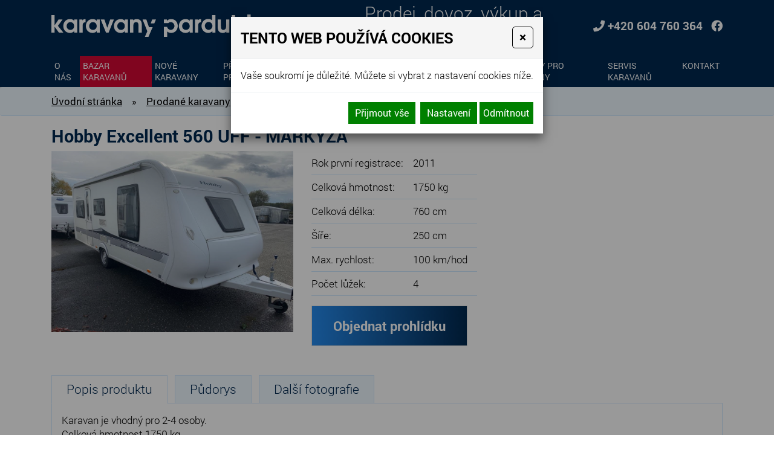

--- FILE ---
content_type: text/html
request_url: https://www.karavany-pardubice.cz/hobby-560-uff-excellent
body_size: 8800
content:
<!DOCTYPE html>
<html lang="cs">
<head>
<meta http-equiv="content-type" content="text/html; charset=utf-8" />
<meta http-equiv="X-UA-Compatible" content="IE=edge" />
<meta name="robots" content="index, follow" />
<meta name="viewport" content="width=device-width, initial-scale=1.0, shrink-to-fit=no" />
<title>
Hobby Excellent 560 UFF - MARKÝZA
</title>
<link rel="alternate" href="/hobby-560-uff-excellent" hreflang="cs" />
<link rel="stylesheet" type="text/css" href="/hcss/fa.h.css?tmrk=6ed077a" />
<link rel="stylesheet" type="text/css" href="/glm/internal/cookies-2022/cookies-2023.css?tmrk=ed76a54" />
<link rel="stylesheet" type="text/css" href="/glm/external/jquery/ui/jquery-ui-1.12.1.min.css?tmrk=1abac2a" />
<link rel="stylesheet" type="text/css" href="/glm/external/boostrap/4.3.1/bootstrap.min.css?tmrk=82aa118" />
<link rel="stylesheet" type="text/css" href="/glm/internal/bootstrap/bootstrap-defaults.min.css?tmrk=837c500" />
<link rel="stylesheet" type="text/css" href="/glm/external/jquery/fancybox/jquery.fancybox.min.css?tmrk=1b2fab8" />
<link rel="stylesheet" type="text/css" href="/glm/external/sweetalert/1.0.1/sweetalert.css?tmrk=3a2c776" />
<link rel="stylesheet" type="text/css" href="/glm/module/form/default.min.css?tmrk=89e621e" />
<link rel="stylesheet" type="text/css" href="/glm/internal/messagebox/messagebox.min.css?tmrk=89e6282" />
<link rel="stylesheet" type="text/css" href="/css/slick.css?tmrk=38799f3" />
<link rel="stylesheet" type="text/css" href="/css/slick-theme.css?tmrk=38aceb2" />
<link rel="stylesheet" type="text/css" href="/css/main.css?tmrk=99b76b8" />
<script src="/hjs/jqppeajubtfbfisammutafamkmpdsl.h.js?tmrk=ed5b02c"></script>
<link rel="icon" href="/files/images/favicon.png?tmrk=39de78b" />
<script src="https://www.googletagmanager.com/gtag/js?id=G-KVZ8B2YYN2"></script>
<script>

  window.dataLayer = window.dataLayer || [];
  function gtag(){dataLayer.push(arguments);}
  gtag('js', new Date());

  gtag('config', 'G-KVZ8B2YYN2');

</script>
<script>

               /* <![CDATA[ */
               var seznam_retargeting_id = 49162;
               /* ]]> */
	
</script>
<script src="//c.imedia.cz/js/retargeting.js"></script>
</head>
<body>

	<header>
	<div id="header" class="container">	
		<div class="row vertical-align make-col">
			<div class="col-md-auto">
				<div id="logo">
	<a href="/" ID="odkaz_na_uvod" title="Karavany Pardubice"><img class="img-fluid" src="/files/images/logo.png" alt="" /></a>			
</div>
			</div>
			<div class="col text-center">	
				<p class="nadpis">Prodej, dovoz, výkup a pronájem karavanů</p>				
			</div>		
			<div class="col-auto kontakt">		
				<p class="tel"><i class="fas fa-phone"></i><a class="tel" href="tel:+420604760364">+420 604 760 364</a></p>
				<p class="fcb"><a class="tel" href="//www.facebook.com/karavanypardubice.cz" target="_blank"><i class="fab fa-facebook"></i></a></p>
			</div>
		</div>
	</div>
	<nav class="navbar navbar-expand-lg">
  <div class="container">

<div class="collapse_open"><i class="fas fa-bars"></i><span>MENU</span></div>
<div class="collapse_close" style="display: none;"><i class="fas fa-times"></i><span>MENU</span></div>
  	<div class="collapsible navbar-collapse" id="navbarNavDropdown">
    		<ul class="navbar-nav">
			
				
<li class="nav-item  lvl-1">
	<a class="nav-link topMenuItem31" href="/">O nás</a>
</li>
						
			
				
<li class="nav-item  lvl-1">
	<a class="nav-link topMenuItem32" href="/bazar-karavanu">Bazar karavanů</a>
</li>
						
			
				
<li class="nav-item  lvl-1">
	<a class="nav-link topMenuItem40" href="/nove-karavany-1">Nové karavany</a>
</li>
						
			
				
<li class="nav-item  lvl-1">
	<a class="nav-link topMenuItem33" href="/pripravujeme-do-prodeje">Připravujeme do prodeje</a>
</li>
						
			
				
<li class="nav-item  lvl-1">
	<a class="nav-link topMenuItem38" href="/nove-karavany">Prodané karavany</a>
</li>
						
			
				
<li class="nav-item  lvl-1">
	<a class="nav-link topMenuItem34" href="/pujcovna-karavanu">Půjčovna karavanů</a>
</li>
						
			
				
<li class="nav-item  lvl-1">
	<a class="nav-link topMenuItem35" href="/prislusenstvi">Doplňky pro karavany</a>
</li>
						
			
				
<li class="nav-item  lvl-1">
	<a class="nav-link topMenuItem36" href="/servis-karavanu">Servis karavanů</a>
</li>
						
			
				
<li class="nav-item  lvl-1">
	<a class="nav-link topMenuItem37" href="/kontakt">Kontakt</a>
</li>
						
			
			      
    		</ul>
  	</div>
  </div>
</nav>



	
  		 
</header>
	<section id="intro"></section>

<section class="breadcrumb">
	<div class="container">
		<div >
<a href="/">Úvodní stránka</a><span class="drobeckova-navigace-sipky">»</span><a href="/nove-karavany">Prodané  karavany</a><span class="drobeckova-navigace-sipky">»</span><span class="drobeckova-navigace-nazev">Hobby Excellent 560 UFF - MARKÝZA</span></div>

	</div>
</section>

<section>
	<div class="container">
		<div >
<form id="produkt-form-270-FIl1e09GS7uZT4KSQwQ9bA" class="mex-form-produkt mex-form-produkt-mnozstvi">

  <h1 id="G-pr-270-Nazev" class="yellow">
Hobby Excellent 560 UFF - MARKÝZA</h1>

  <div class="row product-detail">
    <div class="col-md-auto">
      <div class="detail_img_big">
        <div class="akce">
          
          
		

		
        </div>
        <a href="//www.karavany-pardubice.cz/img/164/hobby-560-uff-excellent-markyza-1.jpg" id="img-popup-1" title="Hobby Excellent 560 UFF - MARKÝZA" rel="lightbox[all]"><img src="/img/164/hobby-560-uff-excellent-markyza.jpg" width="1000" height="750" srcset="/img/1/136/img-0804.360x270.jpg 360w, /img/1/136/img-0804.600x451.jpg 600w, /img/1/136/img-0804.800x601.jpg 800w, /img/164/hobby-560-uff-excellent-markyza.jpg 1000w" loading="lazy" id="product-image" class="ProductImage" title="Hobby Excellent 560 UFF - MARKÝZA" /></a>
      </div>
    </div>
    <div class="col-md-4">
      <table class="product_detail_table">
         
          <tr>
            <td>
              Rok první registrace: 
            </td>
            <td>
              2011
            </td>
          </tr>
         
          <tr>
            <td>
              Celková hmotnost: 
            </td>
            <td>
              1750 kg
            </td>
          </tr>
         
          <tr>
            <td>
              Celková délka: 
            </td>
            <td>
              760 cm
            </td>
          </tr>
         
          <tr>
            <td>
              Šíře: 
            </td>
            <td>
              250 cm
            </td>
          </tr>
         
          <tr>
            <td>
              Max. rychlost: 
            </td>
            <td>
              100 km/hod
            </td>
          </tr>
         
          <tr>
            <td>
              Počet lůžek: 
            </td>
            <td>
              4
            </td>
          </tr>
        
        
        
        
        
      </table>
      <button type="button" id="modal-launch" class="btn btn-primary" data-toggle="modal" data-target="#Formular">
        <a class="btn btn-grad" id="popUpDotaz" nohref="nohref">Objednat prohlídku</a>
      </button>
    </div>
  </div>
  <div class="produkt_switcher">
    <ul class="nav nav-tabs switcher-bar" role="tablist">
      <li class="nav-item">
        <a class="nav-link switcher-toggle active" id="popis-tab" data-toggle="tab" href="#popis" role="tab" aria-controls="popis" aria-selected="true">Popis produktu</a>
      </li>
      <li class="nav-item">
        <a class="nav-link switcher-toggle" id="pudorys-tab" data-toggle="tab" href="#pudorys" role="tab" aria-controls="pudorys" aria-selected="false">Půdorys</a>
      </li>
      
        <li class="nav-item">
          <a class="nav-link switcher-toggle" id="dalsi-obrazky-tab" data-toggle="tab" href="#dalsi-obrazky" role="tab" aria-controls="dalsi-obrazky" aria-selected="false">Další fotografie</a>
        </li>
      
    </ul>
    <div class="tab-content switcher-content">
      <div class="tab-pane fade show active" id="popis" role="tabpanel" aria-labelledby="popis-tab">
        <p>Karavan je vhodný pro 2-4 osoby.</p><p></p><p>Celková hmotnost 1750 kg</p><p></p><p>Velké dvoulůžko -královská manželská postel, obrovské rozkládací sezení do &quot;U&quot;, otočná TV skříňka s barem, WC s umyvadlem a sprchovou vaničkou.</p><p></p><p>- osvětlení 12V + LED</p><p>- nerez dřez a vařič</p><p>- lednice 12/220V/plyn</p><p>- el.bojler TRUMA</p><p>- plyn. topení Truma s rozfukem</p><p>- všechna okna dvojitá se síťkami a roletkami</p><p>- dělené vstupní dveře s moskytiérou - velké střešní okno + menší střešní okno</p><p>- obšitý originální koberec</p><p>- nájezdová brzda se stabilizátorem atd.</p><p></p><p>- markýza</p><p></p><p>Menší kroupy na plášti.</p><p></p><p>Komisní prodej.</p>
      </div>
      <div class="tab-pane fade" id="pudorys" role="tabpanel" aria-labelledby="pudorys-tab">
        <div class="editable-section"></div>
      </div>
      <div class="tab-pane fade" id="dalsi-obrazky" role="tabpanel" aria-labelledby="dalsi-obrazky-tab">
        
          <div class="detail_images row">
            
              <div class="col-md-3">
                <div class="detail_image">
                  <a href="//www.karavany-pardubice.cz/img/164/hobby-560-uff-excellent-markyza-15.jpg" id="img-popup-2" title="Hobby Excellent 560 UFF - MARKÝZA" rel="lightbox[all]"><img src="/img/164/hobby-560-uff-excellent-markyza-14.jpg" width="267" height="200" srcset="/img/164/hobby-560-uff-excellent-markyza-14.jpg 267w" loading="lazy" id="img" title="Hobby Excellent 560 UFF - MARKÝZA" /></a>
                </div>
              </div>
            
              <div class="col-md-3">
                <div class="detail_image">
                  <a href="//www.karavany-pardubice.cz/img/1/156/hobby-excellent-560-uff-markyza.597x745.jpg" id="img-popup-3" title="Hobby Excellent 560 UFF - MARKÝZA" rel="lightbox[all]"><img src="/img/1/156/hobby-excellent-560-uff-markyza.161x200.jpg" width="161" height="200" srcset="/img/1/156/hobby-excellent-560-uff-markyza.161x200.jpg 161w" loading="lazy" id="img-1" title="Hobby Excellent 560 UFF - MARKÝZA" /></a>
                </div>
              </div>
            
              <div class="col-md-3">
                <div class="detail_image">
                  <a href="//www.karavany-pardubice.cz/img/164/hobby-560-uff-excellent-markyza-11.jpg" id="img-popup-4" title="Hobby Excellent 560 UFF - MARKÝZA" rel="lightbox[all]"><img src="/img/164/hobby-560-uff-excellent-markyza-10.jpg" width="267" height="200" srcset="/img/164/hobby-560-uff-excellent-markyza-10.jpg 267w" loading="lazy" id="img-2" title="Hobby Excellent 560 UFF - MARKÝZA" /></a>
                </div>
              </div>
            
              <div class="col-md-3">
                <div class="detail_image">
                  <a href="//www.karavany-pardubice.cz/img/164/hobby-560-uff-excellent-markyza-13.jpg" id="img-popup-5" title="Hobby Excellent 560 UFF - MARKÝZA" rel="lightbox[all]"><img src="/img/164/hobby-560-uff-excellent-markyza-12.jpg" width="267" height="200" srcset="/img/164/hobby-560-uff-excellent-markyza-12.jpg 267w" loading="lazy" id="img-3" title="Hobby Excellent 560 UFF - MARKÝZA" /></a>
                </div>
              </div>
            
              <div class="col-md-3">
                <div class="detail_image">
                  <a href="//www.karavany-pardubice.cz/img/1/156/hobby-excellent-560-uff-markyza.797x558.jpg" id="img-popup-6" title="Hobby Excellent 560 UFF - MARKÝZA" rel="lightbox[all]"><img src="/img/164/hobby-560-uff-excellent-markyza-22.jpg" width="286" height="200" srcset="/img/164/hobby-560-uff-excellent-markyza-22.jpg 286w" loading="lazy" id="img-4" title="Hobby Excellent 560 UFF - MARKÝZA" /></a>
                </div>
              </div>
            
              <div class="col-md-3">
                <div class="detail_image">
                  <a href="//www.karavany-pardubice.cz/img/1/156/hobby-excellent-560-uff-markyza.599x754.jpg" id="img-popup-7" title="Hobby Excellent 560 UFF - MARKÝZA" rel="lightbox[all]"><img src="/img/1/156/hobby-excellent-560-uff-markyza.159x201.jpg" width="159" height="201" srcset="/img/1/156/108053228.160x201.jpg 160w" loading="lazy" id="img-5" title="Hobby Excellent 560 UFF - MARKÝZA" /></a>
                </div>
              </div>
            
              <div class="col-md-3">
                <div class="detail_image">
                  <a href="//www.karavany-pardubice.cz/img/1/156/hobby-excellent-560-uff-markyza.797x553.jpg" id="img-popup-8" title="Hobby Excellent 560 UFF - MARKÝZA" rel="lightbox[all]"><img src="/img/1/156/hobby-excellent-560-uff-markyza.289x200.jpg" width="289" height="200" srcset="/img/1/156/hobby-excellent-560-uff-markyza.289x200.jpg 289w" loading="lazy" id="img-6" title="Hobby Excellent 560 UFF - MARKÝZA" /></a>
                </div>
              </div>
            
              <div class="col-md-3">
                <div class="detail_image">
                  <a href="//www.karavany-pardubice.cz/img/1/156/hobby-excellent-560-uff-markyza.597x749.jpg" id="img-popup-9" title="Hobby Excellent 560 UFF - MARKÝZA" rel="lightbox[all]"><img src="/img/1/156/hobby-excellent-560-uff-markyza.160x200.jpg" width="160" height="200" srcset="/img/1/156/hobby-excellent-560-uff-markyza.160x200.jpg 160w" loading="lazy" id="img-7" title="Hobby Excellent 560 UFF - MARKÝZA" /></a>
                </div>
              </div>
            
              <div class="col-md-3">
                <div class="detail_image">
                  <a href="//www.karavany-pardubice.cz/img/1/61/hobby-excellent-560-uff-markyza.800x600.2.jpg" id="img-popup-10" title="Hobby Excellent 560 UFF - MARKÝZA" rel="lightbox[all]"><img src="/img/103/hobby-560-uff-excellent-12.jpg" width="267" height="200" srcset="/img/103/hobby-560-uff-excellent-12.jpg 267w" loading="lazy" id="img-8" title="Hobby Excellent 560 UFF - MARKÝZA" /></a>
                </div>
              </div>
            
              <div class="col-md-3">
                <div class="detail_image">
                  <a href="//www.karavany-pardubice.cz/img/103/hobby-560-uff-excellent-15.jpg" id="img-popup-11" title="Hobby Excellent 560 UFF - MARKÝZA" rel="lightbox[all]"><img src="/img/103/hobby-560-uff-excellent-14.jpg" width="267" height="200" srcset="/img/103/hobby-560-uff-excellent-14.jpg 267w" loading="lazy" id="img-9" title="Hobby Excellent 560 UFF - MARKÝZA" /></a>
                </div>
              </div>
            
              <div class="col-md-3">
                <div class="detail_image">
                  <a href="//www.karavany-pardubice.cz/img/1/61/hobby-excellent-560-uff-markyza.800x600.jpg" id="img-popup-12" title="Hobby Excellent 560 UFF - MARKÝZA" rel="lightbox[all]"><img src="/img/103/hobby-560-uff-excellent-8.jpg" width="267" height="200" srcset="/img/103/hobby-560-uff-excellent-8.jpg 267w" loading="lazy" id="img-10" title="Hobby Excellent 560 UFF - MARKÝZA" /></a>
                </div>
              </div>
            
              <div class="col-md-3">
                <div class="detail_image">
                  <a href="//www.karavany-pardubice.cz/img/1/61/hobby-excellent-560-uff-markyza.800x600.1.jpg" id="img-popup-13" title="Hobby Excellent 560 UFF - MARKÝZA" rel="lightbox[all]"><img src="/img/103/hobby-560-uff-excellent-10.jpg" width="267" height="200" srcset="/img/103/hobby-560-uff-excellent-10.jpg 267w" loading="lazy" id="img-11" title="Hobby Excellent 560 UFF - MARKÝZA" /></a>
                </div>
              </div>
            
              <div class="col-md-3">
                <div class="detail_image">
                  <a href="//www.karavany-pardubice.cz/img/164/hobby-560-uff-excellent-markyza-7.jpg" id="img-popup-14" title="Hobby Excellent 560 UFF - MARKÝZA" rel="lightbox[all]"><img src="/img/164/hobby-560-uff-excellent-markyza-6.jpg" width="267" height="200" srcset="/img/164/hobby-560-uff-excellent-markyza-6.jpg 267w" loading="lazy" id="img-12" title="Hobby Excellent 560 UFF - MARKÝZA" /></a>
                </div>
              </div>
            
              <div class="col-md-3">
                <div class="detail_image">
                  <a href="//www.karavany-pardubice.cz/img/164/hobby-560-uff-excellent-markyza-9.jpg" id="img-popup-15" title="Hobby Excellent 560 UFF - MARKÝZA" rel="lightbox[all]"><img src="/img/164/hobby-560-uff-excellent-markyza-8.jpg" width="267" height="200" srcset="/img/164/hobby-560-uff-excellent-markyza-8.jpg 267w" loading="lazy" id="img-13" title="Hobby Excellent 560 UFF - MARKÝZA" /></a>
                </div>
              </div>
            
              <div class="col-md-3">
                <div class="detail_image">
                  <a href="//www.karavany-pardubice.cz/img/164/hobby-560-uff-excellent-markyza-3.jpg" id="img-popup-16" title="Hobby Excellent 560 UFF - MARKÝZA" rel="lightbox[all]"><img src="/img/164/hobby-560-uff-excellent-markyza-2.jpg" width="267" height="200" srcset="/img/164/hobby-560-uff-excellent-markyza-2.jpg 267w" loading="lazy" id="img-14" title="Hobby Excellent 560 UFF - MARKÝZA" /></a>
                </div>
              </div>
            
              <div class="col-md-3">
                <div class="detail_image">
                  <a href="//www.karavany-pardubice.cz/img/164/hobby-560-uff-excellent-markyza-5.jpg" id="img-popup-17" title="Hobby Excellent 560 UFF - MARKÝZA" rel="lightbox[all]"><img src="/img/164/hobby-560-uff-excellent-markyza-4.jpg" width="267" height="200" srcset="/img/164/hobby-560-uff-excellent-markyza-4.jpg 267w" loading="lazy" id="img-15" title="Hobby Excellent 560 UFF - MARKÝZA" /></a>
                </div>
              </div>
            
          </div>
        
      </div>
    </div>
  </div>
  <div class="clear"></div>
</form>
</div>
 
	</div>
</section>

<section class="blue blue-bordered">
	<div class="container">
		<div class="editable-section"><h3>Prohlídka karavanů</h3></div>
		<div class="row vertical-align">
			<div class="col-md-5">
				<div class="editable-section"><p>
	<strong>Karavany k&nbsp;prohlídce stojí na&nbsp;ploše autobazaru NA&nbsp;VÁZE</strong><br />Rohovládová Bělá 163, 533 43 Rohovládová Bělá<br /><strong>GPS souřadnice:</strong> Loc: 50° 6' 12.9564" N, 15° 36' 34.6608" E 
</p></div>
			</div>
			<div class="col-md-7">
				<div class="editable-section"><p>
	Autobazar s&nbsp;karavany se nachází v&nbsp;obci Rohovládová Bělá, cca 15 km od&nbsp;Pardubic a&nbsp;Hradce Králové (výpadovka z&nbsp;Pardubic na&nbsp;Chlumec nad Cidlinou a&nbsp;na&nbsp;dálnici D 11, cca 7 km od&nbsp;dálnice <br />D 11). 
</p></div>				
			</div>
		</div>			
	</div>
</section>
<iframe src="https://www.google.com/maps/embed?pb=!1m16!1m12!1m3!1d8732.997418926994!2d15.603793194023547!3d50.10289626302199!2m3!1f0!2f0!3f0!3m2!1i1024!2i768!4f13.1!2m1!1zUm9ob3Zsw6Fkb3bDoSBCxJtsw6EgMTYzLCA1MzMgNDMgUm9ob3Zsw6Fkb3bDoSBCxJtsw6E!5e0!3m2!1scs!2scz!4v1542457247644" width="100%" height="300" frameborder="0" style="border:0"></iframe>
	<footer class="padded">
	<div class="container">		
		<div class="row vertical-align footer-cols">
			<div class="col footer-text">
				<p class="gdpr"><a class="gdpr" href="/ochrana-osobnich-udaju-gdpr">Ochrana osobních údajů GDPR</a></p>
				<p>© Karavany bazar - Pardubice.cz s.r.o. 2026. Všechna práva vyhrazena.</p>
				<p><a href="//www.pardubice-autoskola.cz/" target="_blank"><b>www.pardubice-autoskola.cz</b></a>,
				<a href="//www.chrudim-autoskola.cz/" target="_blank"><b>www.chrudim-autoskola.cz</b></a>,
				<a href="//www.hlinsko-autoskola.cz/" target="_blank"><b>www.hlinsko-autoskola.cz</b></a></p>
				<p><a href="http://www.webstranky.cz/internetove-obchody">Tvorba e-shopů</a>, <a href="http://www.webstranky.cz/">tvorba webových stránek</a>
				a <a href="http://www.seo-reklama.cz/">optimalizace pro vyhledávače</a> <a style="font-weight: bold;" href="http://www.webstranky.cz/">www.webstranky.cz</a></p>
			</div>
			<div class="col col-md-auto col-bordered">
				<div class="editable-section"><p>
	<strong>Adresa společnosti</strong>
</p>
<p>
	Rohovládová Bělá 163<br />533 43 Rohovládová Bělá 
</p>
<p></p></div>
			</div>
			<div class="col col-md-auto">
				<div class="editable-section"><p>
	<strong>Telefon</strong>
</p>
<p>
	<a title="" href="tel:+420604760364" target="_self">+420 604 760 364</a>
</p>
<p>
	<strong>E-mail</strong>
</p>
<p>
	<a title="" href="mailto:kp46@seznam.cz" target="_self">kp46@seznam.cz</a>
</p></div>
				<p class="fcb"><strong><span>Facebook</span></strong> <a class="tel" href="//www.facebook.com/karavanypardubice.cz" target="_blank"><i class="fab fa-facebook"></i></a></p>
			</div>						
		</div>					 					
      </div>
</footer>
	<script>
// SLIDESHOW
$(document).ready(function(){
  $('#slides').slick({
    	autoplay: true,
	autoplaySpeed: 6000,
	fade: true,
	pauseOnHover: false,
	dots: true,
	arrows: false
  });

  $('.switcher-slide').slick({
    	autoplay: false,
	dots: true,
	slidesToShow: 4,
	slidesToScroll: 4,
	arrows: false,
	responsive: [
    {
      breakpoint: 1024,
      settings: {
        slidesToShow: 3,
        slidesToScroll: 3,
        infinite: true,
        dots: true
      }
    },
    {
      breakpoint: 800,
      settings: {
        slidesToShow: 2,
        slidesToScroll: 2
      }
    },
    {
      breakpoint: 480,
      settings: {
        slidesToShow: 1,
        slidesToScroll: 1
      }
    }
   ]
  });
});

$('#switcher .collapse').on('shown.bs.tab', function () {
  $('.switcher-slide').resize();
});

// HOVERY

$(document).ready(function() {
	$('.topMenuItem').parent('.nav-item').addClass('active');
});

 
 
 
 
 

  
// HEADER
$(document).ready(function() {
	if ($(window).width() >= 1320) {
		var h = $("header").outerHeight();
		$("#intro").css("margin-top", h+"px");
	}else{
		$("#intro").css("margin-top", "0px");
	}
});
$(window).on('resize load', function() {
	if ($(window).width() >= 1320) {
		var h = $("header").outerHeight();
		$("#intro").css("margin-top", h+"px");
	}else{
		$("#intro").css("margin-top", "0px");
	}
});

// COLLAPSE
$(".collapse_open").click(function(event) {
	$(this).siblings('.collapsible').addClass("visible");
	$(this).hide();
	$(this).siblings('.collapse_close').show();
});
$(".collapse_close").click(function(event) {
	$(this).siblings('.collapsible').removeClass("visible");
	$(this).hide();
	$(this).prev('.collapse_open').show();
});

$('.topMenuItem71').click(function(event) {
	event.preventDefault();
	$('#Formular').modal();
});

// IS IN VIEWPORT AND FADER
$.fn.isInViewport = function(){
    var elementTop = $(this).offset().top;
    var elementBottom = elementTop + $(this).outerHeight();
    var viewportTop = $(window).scrollTop();
    var viewportBottom = viewportTop + $(window).height();
    return elementBottom > viewportTop && elementTop < viewportBottom;
};
$(window).on('load resize scroll', function(){
	$('.fader').each(function(){
    		if($(this).isInViewport()) $(this).addClass("visible");
  	});
});
</script>
      <div id="Formular" class="modal" tabindex="-1" role="dialog" aria-labelledby="exampleModalLabel" aria-hidden="true">
<div class="modal-dialog" role="document">
<div class="modal-content">
<div class="modal-header">
<h5 id="exampleModalLabel" class="modal-title">
Objednat prohlídku
</h5>
<button type="button" class="close" data-dismiss="modal" aria-label="Close"><span aria-hidden="true">&times;</span></button>
</div>
<div class="modal-body">


  <form id="form-send-mail">

    <div id="form-send-mail-Jmeno-full" class="form-group">
<label for="form-send-mail-Jmeno">Jméno a příjmení&nbsp;<span class="mandatory-star">*</span></label><input type="text" name="Jmeno" id="form-send-mail-Jmeno" class="form-control" /><div id="form-send-mail-Jmeno-error" class="invalid-feedback">

</div>
</div>

    <div id="form-send-mail-Email-full" class="form-group">
<label for="form-send-mail-Email">Email&nbsp;<span class="mandatory-star">*</span></label><input type="email" name="Email" id="form-send-mail-Email" class="form-control" placeholder="@" /><div id="form-send-mail-Email-error" class="invalid-feedback">

</div>
</div>

    <div id="form-send-mail-Telefon-full" class="form-group">
<label for="form-send-mail-Telefon">Telefon</label><input type="tel" name="Telefon" id="form-send-mail-Telefon" class="form-control" placeholder="☏" /><div id="form-send-mail-Telefon-error" class="invalid-feedback">

</div>
</div>

    <div id="form-send-mail-Zprava-full" class="form-group">
<label for="form-send-mail-Zprava">Vaše zpráva&nbsp;<span class="mandatory-star">*</span></label><textarea name="Zprava" id="form-send-mail-Zprava" class="form-control" placeholder="✉">
</textarea><div id="form-send-mail-Zprava-error" class="invalid-feedback">

</div>
<small id="form-send-mail-Zprava-help" class="form-text text-muted">Do tohoto pole napšite datum a čas prohlídky, Vaše dotazy 
či připomínky.</small>
</div>


    <button type="button" id="btn-FormSendMail" class="btn btn-primary">
	Odeslat
    </button>

<p>
  <small>Políčka označená <span class="mandatory-star">*</span> jsou povinná.</small><br />
  <small>Informace o zpracování <a href="/ochrana-osobnich-udaju-gdpr" style="text-decoration: underline;"><small>osobních údajů.</small></a></small> 
</p>

  
</form>


</div>
</div>
</div>
</div>

  

<div class="modal cookieMarketExpress" id="cookieMarketExpressModal" tabindex="-1" role="dialog">
	<div class="modal-dialog modal-lg" role="document">
		<form id="cookieMarketExpressForm">
			<div class="modal-content">
				<div class="modal-header">
					<h5 class="modal-title text-bold">Tento web používá cookies</h5>
					<button class="close" type="button" data-dismiss="modal" aria-label="Close">
						<span aria-hidden="true">×</span>
					</button>
				</div>
				<div class="modal-body">
					<p>Vaše soukromí je důležité. Můžete si vybrat z nastavení cookies níže.</p>
					<div id="cookie-market-express-options">
						<div class="row">
							<div class="col-md-12">
								<div class="d-flex align-items-center justify-content-between">
									<label class="cookie-market-express-check-label"><span class="cookie-market-express-checkbox-name">Nezbytné</span><input class="cookie-market-express-check-input cookie-market-express-check-input-always" name="cookieNecessary" id="cookiesMarketExpressNecessary" type="checkbox" checked="checked" disabled="disabled" /><span class="cookie-market-express-checkbox-control"></span></label>
								</div>
								<p class="mb-2">Toto nastavení nelze deaktivovat. Bez nezbytných cookies souborů nelze služby webu smysluplně poskytovat.</p>
							</div>
							<div class="col-md-12">
								<div class="d-flex align-items-center justify-content-between">
									<label class="cookie-market-express-check-label"><span class="cookie-market-express-checkbox-name">Marketingové</span><input class="cookie-market-express-check-input" name="cookieMarketing" id="cookieMarketExpressMarketing" type="checkbox" /><span class="cookie-market-express-checkbox-control"></span></label>
								</div>
								<p class="mb-2">Tyto soubory cookies nám umožňují zlepšovat výkon webu, zobrazovat Vám relevantní reklamu na sociálních sítích a dalších reklamních plochách.</p>
							</div>
						</div>
						<div class="text-right">
							<button class="btn" id="cookie-market-express-btn-accept-options" type="button" data-dismiss="modal">Uložit nastavení</button>
						</div>
					</div>
				</div>
				<div class="modal-footer">
						<div>
							<button class="btn" id="cookie-market-express-btn-accept-all" type="button" data-dismiss="modal">Přijmout vše</button>
						</div>
						<div>
							<button class="btn" id="cookie-market-express-btn-options" type="button">Nastavení</button>
							<button class="btn" id="cookie-market-express-btn-decline-all" type="button">Odmítnout</button>
						</div>
				</div>
			</div>
		</form>
	</div>
</div>



<script> 
$(document).ready(function() 
{
	var cookieSettingStored = getCookie('cookie-setting-stored');
	if(cookieSettingStored != "true")
	{
      	$('#cookieMarketExpressModal').addClass('show');
		$('body').addClass('modal-open');
	}
	if(marketingCookiesAllowed())
	{
		runMarketingCookies();
	}
	
	$('#cookieMarketExpressModal .close').click(function(event)
	{
		$('#cookieMarketExpressModal').removeClass('show');
		$('body').removeClass('modal-open');
	});

    $('#cookie-market-express-btn-accept-all').click(function(event)
	{
		allowCookies(true);
		$('#cookieMarketExpressModal').removeClass('show');
		$('body').removeClass('modal-open');
	});
	
	$('#cookie-market-express-btn-accept-options').click(function(event)
	{
		var marketing = $('#cookieMarketExpressMarketing').is(':checked') ? true : false;
        allowCookies(marketing);
		$('#cookieMarketExpressModal').removeClass('show');
		$('body').removeClass('modal-open');
	});
    
	$('#cookie-market-express-btn-decline-all').click(function(event)
	{
		allowCookies(false);
		$('#cookieMarketExpressModal').removeClass('show');
		$('body').removeClass('modal-open');
    });


	$('#cookie-market-express-btn-options').click(function(event)
	{
		$(this).blur();
		event.preventDefault();
		$('#cookie-market-express-options').toggleClass('visible');
	});
	
});



function allowCookies(marketing)
{
	setCookie('cookie-setting-stored', true, 10000);
	setCookie('cookie-marketing', marketing, 10000);

	location.replace(location.href);
	/*
    if(marketing == true)
	{
		runMarketingCookies();
    }
	*/
}


function runMarketingCookies()
{
	// read all js files using cookies
   	$('script[cookie-market-express="marketing"][src]').each(function(i, obj) 
	{
		var script = document.createElement('script');
        script.src = obj.src;
		document.body.appendChild(script);
	});
	
	// run all js code using cookies
    $('script[cookie-market-express="marketing"]').each(function(i, obj) 
	{
		eval($(obj).html()); // potentially unsafe...
        $(obj).attr('type', 'text/javascript');
    });
}


function marketingCookiesAllowed()
{
	var cookieVal = getCookie('cookie-marketing');
	if(cookieVal == "true") return true;
	return false;
}


function setCookie(cname, cvalue, exdays) 
{
	const d = new Date();
  	d.setTime(d.getTime() + (exdays * 24 * 60 * 60 * 1000));
  	let expires = "expires="+d.toUTCString();
  	document.cookie = cname + "=" + cvalue + ";" + expires + ";path=/";
}


function getCookie(cname) 
{
	let name = cname + "=";
  	let ca = document.cookie.split(';');
  	for(let i = 0; i < ca.length; i++) 
	{
		let c = ca[i];
    	while (c.charAt(0) == ' ') 
		{
			c = c.substring(1);
    	}
    	if (c.indexOf(name) == 0) 
		{
      	return c.substring(name.length, c.length);
    	}
  	}
  	return "";
}

</script>

<script src="/glm/internal/cookies-2022/cookies-2022.static.js?tmrk=9d32bee"></script>


<!-- *** MexMessageBox init *** -->
<script>
Mex.MessageBox.Init({}
);Mex.Utils.Init({"MenaFormat": "# Kč", "PrecisionSDPH": 0, "PrecisionBezDPH": 0, "EmailIncorrectMsg": "Toto není správná emailová adresa", "TelefonIncorrectMsg": "Toto není telefonní číslo", "PscIncorrectMsg": "Toto není PSČ", "IntIncorrectMsg": "Tato hodnota musí být celé číslo"}
);

/*** *** AjaxForm init *** ***/
Mex.AjaxForm.Init( {"#form-send-mail": {"Inputs": [{"Ident": "#form-send-mail-Jmeno", "Name": "Jmeno", "Label": "Jméno a příjmení", "Type": "Text", "Mandatory": true, "ErrIdent": "#form-send-mail-Jmeno-error", "ErrEmptyMsg": "Vyplňte vaše jméno a příjmení", "Order": 1}
,{"Ident": "#form-send-mail-Email", "Name": "Email", "Label": "Email", "Type": "Email", "Mandatory": true, "ErrIdent": "#form-send-mail-Email-error", "ErrEmptyMsg": "Vyplňte váš email", "Order": 2}
,{"Ident": "#form-send-mail-Telefon", "Name": "Telefon", "Label": "Telefon", "Type": "Telephone", "ErrIdent": "#form-send-mail-Telefon-error", "ErrEmptyMsg": "Vyplňte tuto hodnotu", "Order": 3}
,{"Ident": "#form-send-mail-Zprava", "Name": "Zprava", "Label": "Vaše zpráva", "Type": "Textarea", "Mandatory": true, "ErrIdent": "#form-send-mail-Zprava-error", "ErrEmptyMsg": "Napište nám zprávu", "Order": 4}
]
, "Checkboxes": []
, "Selects": []
, "RadioGroups": []
, "Buttons": [{"Ident": "#btn-FormSendMail", "Action": "FormSendMail", "js": "AQAAANCMnd8BFdERjHoAwE/[base64]/nBHbn5LDwoxwHnEkLWRVOBGu39R1xpVYQz62Lgq/WTbjVPTUhlMM7IYonLKid9SkjYLbHVigfCF5yq86LAnIw/NIiQAAAAOUvrzCyqxkczM0q85cokuyAgxdXysr1VTMdfURvhgfWjK0GpApOJiioewCEIj27+fG0+TZ3a6LSd4spIyIS//0="}
]
, "ModalIdent": "#Formular", "InputFiles": []
}
}
 );
/*** *** AjaxCall init *** ***/
Mex.AjaxCall.Init( {"ActionURL": "/mex-forms.ajax"}
 );Mex.KosikBox.Init( {}
 );
/*** Produkt detail ***/

<!--tuQ9_aVlTxWJnG5h69oP3A-->
Mex.EShopProduktDetail.Init( {"ProdArr": [{"pid": 270, "Nazev": "Hobby Excellent 560 UFF - MARKÝZA", "CartURL": "https://www.karavany-pardubice.cz/cart.aspx?backURL=https%3a%2f%2fwww.karavany-pardubice.cz%2fhobby-560-uff-excellent&xfun=add", "hasVerzeProduktu": 0, "mode": "single", "kFce": "Koupit", "Dst": "Skladem", "SellingUnitName": "ks", "KosikCnt": 0, "KoupitPopupMode": false, "KoupitPopupBootstrap": false, "ProdavejJenSklad": false, "IdtFrm": "#produkt-form-270-Sf05mkcPSkqbU46OhUwJvA", "Identifikator": "P270", "CnB": 0, "CnS": 0, "MinCnt": 1, "PocetModulo": 1, "Vyprodano": false, "HmKg": 0, "Code": "prodej199", "ArrIdtSel": []
, "IdtBxCenaS": "#G-pr-270-CenaSDPH-Box", "IdtBxHm": "#G-pr-270-Hmotnost-Box", "IdtProdImg": "#product-image", "ProdImgURL": "/img/164/hobby-560-uff-excellent-markyza.jpg", "ProdImgWidth": 1000, "ProdImgHeight": 750, "IdtProdImgBig": "#img-popup-1", "ProdImgURLBig": "/img/164/hobby-560-uff-excellent-markyza-1.jpg", "ProdImgWidthBig": 1440, "ProdImgHeightBig": 1080, "ArrSkDopl": []
, "DictDopl": {}
, "Varianty": []
}
]
}
 );
<!--qWdOqOm7RN_m9G9P_1bpeQ-->

</script>

</body>
</html>


--- FILE ---
content_type: text/css; charset=utf-8
request_url: https://www.karavany-pardubice.cz/css/main.css?tmrk=99b76b8
body_size: 5731
content:
/**********************************/
/*         FONTS
/*********************************/

@font-face {
    font-family: 'Roboto';
    src: url('/files/fonts/Roboto-Regular.ttf') format('truetype');
}

@font-face {
    font-family: 'Roboto';
    src: url('/files/fonts/Roboto-Bold.ttf') format('truetype');
    font-weight: bold;
}

@font-face {
    font-family: 'Roboto';
    src: url('/files/fonts/Roboto-Light.ttf') format('truetype');
    font-weight: 300;
}

@font-face {
    font-family: 'Roboto';
    src: url('/files/fonts/Roboto-Medium.ttf') format('truetype');
    font-weight: 500;
}
/**********************************/
/*         DEFAULTNI HODNOTY
/*********************************/
* {
	margin: 0px;
	padding: 0px;
}
body {
	font-family: 'Roboto',sans-serif;
	line-height: 1.4;
	height: 100%;
	overflow-x: hidden;
}
section, main{
	overflow-x: hidden;
	position: relative;
}
.padded{
	padding: 40px 0;
}
.vertical-align {
    	display: flex;
    	align-items: center;
    	justify-content: center;
    	flex-direction: row;
}
#cookies_souhlas{
	width: 100% !important;
}
h1, .h1{
	color: #00284f;
	font-weight: bold;
	font-size: 29px;
	clear: both;
}
h2, .h2{
	color: #00284f;
	font-weight: normal;
	font-size: 25px;
	clear: both;
	margin-top: 15px;
}
h3, .h3{
	color: #00284f;
	font-weight: bold;
	font-size: 19px;
}
p, a, li, td, th, dt, dd{
	margin-bottom: 0;
	font-size: 17px;
	font-weight: 300;
	color: black;
}
b, strong {
    font-weight: bold;
}
.red{
	color: #d40834 !important;
}
a.red{
	text-decoration: none;
	font-weight: inherit;
	font-size: inherit;
}
a.red:hover{
	text-decoration: underline;
}
a{
	color: black;
	text-decoration: underline;
}
.light{
	font-weight: 300 !important;
	font-size: inherit;
	display: inline-block;
}
a:hover{
	text-decoration: none;
	color: #d40834;
}
img{
	max-width: 100%;
	height: auto !important;
}
li {
    	list-style-position: inside;
}
.EditableContent{
	margin-bottom: 1rem;
}
.editable-section li{
	list-style: none;
}
.editable-section li:before{
	font-family: "Font Awesome 5 Free"; 
	font-weight: 900; 
    	font-size: 70%;
    	margin-right: 0.5rem;
	content: "\f00c";
	vertical-align: middle;
	display: inline-block;
}
.editable_section iframe{
	max-width: 50%; 
	border: 1px solid #cee7ff !important;
}
.invalid-feedback, .form-text, small, .small {
    	font-size: 15px;
}
.link-fill{
	position: absolute;
	top: 0;
	left: 0;
	bottom: 0;
	right: 0;
	display: block;
}

/**********************************/
/*         EFEKTY
/*********************************/
.fader{
	opacity: 0.0;
    	-webkit-transition: opacity 1.0s ease-in-out;
    	-moz-transition: opacity 1.0s ease-in-out;
    	-ms-transition: opacity 1.0s ease-in-out;
    	-o-transition: opacity 1.0s ease-in-out;
    	transition: opacity 1.0s ease-in-out;
}
.fader.visible{
	opacity: 1;
}

/**********************************/
/*         HEADER
/*********************************/
header{
	background: #00284f;	
	-webkit-box-shadow: 0px 1px 5px 0px rgba(0,0,0,0.5);
	-moz-box-shadow: 0px 1px 5px 0px rgba(0,0,0,0.5);
	box-shadow: 0px 1px 5px 0px rgba(0,0,0,0.5);
}

p.nadpis{
	font-size: 30px;
	color: white;
	font-weight: 300;
}
#logo{
	padding: 1.5rem 0;
}
.kontakt p, .kontakt a{
	font-size: 19px;
	font-weight: bold;
	color: white;
	text-decoration: none;
	display: inline-block;
}
.kontakt a:hover{
	text-decoration: underline;
}
.kontakt .fas{
	margin-right: 5px;
}
.kontakt p.tel{
	margin-right: 10px;
}
.kontakt p.fcb a:hover{
	color: #d40834;
}

/**********************************/
/*         MENU
/*********************************/
.navbar{
	padding: 0;
	margin-top: 0.5rem;
}
.navbar-nav{
	justify-content: space-between;
	    width: 100%;
}
.navbar .nav-item{
	padding: 0;
}
.navbar .nav-item:first-of-type{
	padding-left: 0;
}
.navbar .nav-item:last-of-type{
	padding-right: 0;
}
.navbar-expand-lg .navbar-nav .nav-link{
	font-weight: normal;
	color: white;
	font-size: 14px;
	text-decoration: none !important;
	padding: 0.25rem 0.3rem;	
	padding-top: 0.4rem;
	border-bottom: 3px solid transparent;
	text-transform: uppercase;
}
.navbar .nav-item.active .nav-link, .navbar .nav-item .nav-link:hover{
	border-bottom: 3px solid white;
}
.navbar .nav-link.topMenuItem32{
	background: #d40834;
	color: white;
}
.collapse_open, .collapse_close{
    display: none;
    color: transparent;
    height: 0;
}
.dropdown-menu{
	border-radius: 0;
}
.dropdown-menu{
	border: 1px solid #00284f;
	background: white;
}
.dropdown-item{
	color: #00284f;
	text-decoration: none !important;
}
.dropdown-item:hover, .dropdown-item:focus{
	color: #00284f;
	background: #ecf6ff;
}

/**********************************/
/*         INTRO
/*********************************/
.title, .title li{
	font-size: 30px;
	color: #00284f;
	text-align: center;
	margin: 1.5rem  0;
}
.title ul{
	margin: 0;
	display: inline;
}
.title li{
	list-style: none;
	display: inline-block;
	margin: 0;
}
.title li:before{
	content: '\f00c';
	font-size: 20px;
	vertical-align: middle;
	display: inline-block;
	margin-left: 1rem;
	margin-right: 0.5rem;	
	font-family: "Font Awesome 5 Free"; 
	font-weight: 900;
}

#intro{
	position:  relative;
	width: 100%;
	overflow: hidden;
}
section.blue{
	border-bottom: 1px solid #cee7ff;
	background: #ecf6ff;
	padding-bottom: 1rem;
}
section.blue-bordered, section.bordered-top{
	border-top: 1px solid #cee7ff;
	padding: 1rem 0;
}

iframe{
	display: block;
	margin: 0;
}

/* switcher bootsrap + slick hack */
.tab-content > .tab-pane, .pill-content > .pill-pane {
    display: block;    
    height: 0;         
    overflow: hidden;  
}
.tab-content > .active, .pill-content > .active {
    height: auto;      
} 
/* bootstrap hack end */

#switcher .btn-secondary{
	padding: 1rem 2.5rem;
    	display: inline-block;
    	font-size: 22px;
	background: #d40834;
	border: 1px solid #d40834;
	color: white;
}
#switcher .btn-secondary:hover{
	background: #a80828;
	border: 1px solid #a80828;
}
.switcher-bar{
	background: white;
	border-bottom: 1px solid #cee7ff;
	display: block;
}
.switcher-bar .switcher-toggle{
	font-size: 32px;
	color: #00284f;
	font-weight: bold;
	text-decoration: none;
	display: inline-block;
	border: 1px solid #cee7ff;
	background: white;
	padding: 0.8rem 1rem;
	position: relative;
	margin: 0 0.1rem;
	margin-bottom: 0;
	border-radius: 0;
}
.switcher-bar .nav-item{
	display: inline-block;
}	
.switcher-bar .switcher-toggle:hover, .switcher-bar .switcher-toggle.active{
	background: #ecf6ff;
	border-color: #cee7ff;
	border-bottom: 1px solid #ecf6ff;
	color: #00284f;
}
.switcher-bar .switcher-toggle:hover:before, .switcher-bar .switcher-toggle.active:before{
	content: '';
	height: 3px;
	position: absolute;
	z-index: 1;
	left: -1px;
	top: -1px;
	right: -1px;
	background: #d40834;
}
#switcher .switcher-content{
	padding: 1rem 0;
}
.slick-slider {
    margin-bottom: 0.5rem;
}
.slick-dots{
	z-index: 100;
	position: relative;
	bottom: auto;
	margin: 0;
	text-align: center;
}
.slick-dots li button{
	border: none;
	background: #bcdeff;
	border-radius: 50px;
	width: 14px;
	height: 14px;
}
.slick-dots li.slick-active button, .slick-dots li button:hover{
	background: #00284f;
}
.slick-dots li button:before{
	content: '';
}
.text-big h2{
	font-size: 30px;
	font-weight: 300;
}
.text-big p{
	font-size: 23px;
	color: #00284f;
	margin-bottom: 1rem;
}
button#modal-launch{
    	background: none;
    	border: none;
    	cursor: pointer;
	box-shadow: none;
	padding: 0;
}
button#modal-launch p.dotaz{
	font-size: 24px;
	font-weight: 200;
	margin-bottom: 0.5rem;
}
button#modal-launch a{
	display: inline-block;
}
button#modal-launch a:hover{
	text-decoration: none;
}

/**********************************/
/*         BUTTONS
/*********************************/
.btn{
	text-decoration: none !important;
	box-shadow: none !important;
	border-radius: 0 !important;
	font-size: 17px;
}
.btn-primary{
	background: #005daf;
	color: white;
	border: 1px solid #005daf;
	padding: 0.25rem 1.5rem;
}
.btn-primary:hover{
	background: #4cb2f9;
	color: white;
	border: 1px solid #4cb2f9;
}
.btn-secondary{
	border: 1px solid #cee7ff;
	background: white;
	color: #015cb5;
}
.btn-secondary:hover, #banners .card:hover .btn-secondary{
	color: white;
	background: #258bee;
	border: 1px solid #258bee;
}
.btn-grad{
	color: white;
	padding: 1rem 2.2rem;
	display: inline-block;
	font-weight: bold;
	font-size: 22px;
	text-decoration: none;
	/* Permalink - use to edit and share this gradient: http://colorzilla.com/gradient-editor/#258bee+0,00284f+100 */
	background: rgb(37,139,238); /* Old browsers */
	/* IE9 SVG, needs conditional override of 'filter' to 'none' */
	background: url([data-uri]);
	background: -moz-linear-gradient(left, rgba(37,139,238,1) 0%, rgba(0,40,79,1) 100%); /* FF3.6-15 */
	background: -webkit-gradient(linear, left top, right top, color-stop(0%,rgba(37,139,238,1)), color-stop(100%,rgba(0,40,79,1))); /* Chrome4-9,Safari4-5 */
	background: -webkit-linear-gradient(left, rgba(37,139,238,1) 0%,rgba(0,40,79,1) 100%); /* Chrome10-25,Safari5.1-6 */
	background: -o-linear-gradient(left, rgba(37,139,238,1) 0%,rgba(0,40,79,1) 100%); /* Opera 11.10-11.50 */
	background: -ms-linear-gradient(left, rgba(37,139,238,1) 0%,rgba(0,40,79,1) 100%); /* IE10 preview */
	background: linear-gradient(to right, rgba(37,139,238,1) 0%,rgba(0,40,79,1) 100%); /* W3C, IE10+, FF16+, Chrome26+, Opera12+, Safari7+ */
	filter: progid:DXImageTransform.Microsoft.gradient( startColorstr='#258bee', endColorstr='#00284f',GradientType=1 ); /* IE6-8 */
}
.btn-grad:hover{
	background: #258bee;
}

/**********************************/
/*         BANNERS
/*********************************/
#banners h1{
	margin-bottom: 2rem;
}
#banners .card{
	flex-basis:  20% !important;
	margin-bottom: 30px;
	border: 1px solid #bde8fd;
	background: #f5fcff;
}
#banners .card-footer{
	background: #e6f7fe;
	border-top: 1px solid #bde8fd;
	text-align: center;
}
#banners .card-body{
	text-align: center;
	padding: 1.25rem 0.5rem;
}
#banners .card-body .h3{
	font-size: 19px;
	color: #005cae;
	font-weight: bold;
	text-transform: uppercase;
}
#banners .card-body p{
	font-weight: 300;
	color: #002851;
}


/**********************************/
/*         FOOTER
/*********************************/

footer{
	background: #00284f;
}
footer *{
	color: white !important;
}
footer a{
	text-decoration: none;
}
footer a:hover{
	text-decoration: underline;
}
footer .col-bordered{
	border-left: 1px solid #0d4d7a;
	border-right: 1px solid #0d4d7a;
}
footer p strong{
	color: #cee7ff !important;
}
footer .footer-cols{
	justify-content: stretch;
}
footer p.gdpr{
	margin-bottom: 0.5rem;
}
footer p.gdpr a{
	border: 1px solid #0d4d7a;
	padding: 0.5rem 1rem;
	display: inline-block;
}
footer p.gdpr a:hover{
	background: #0d4d7a;
	text-decoration: none;
}
footer .col{
	min-height: 105px;
}

/**********************************/
/*         FORM
/*********************************/

.modal-content{
	border: none;
	border-radius: 0;
}

div.modal-header {
	border-radius: 0;
/* Permalink - use to edit and share this gradient: http://colorzilla.com/gradient-editor/#2ab8fa+0,2ab2fa+50,2a84fa+100 */
background: rgb(42,184,250); /* Old browsers */
/* IE9 SVG, needs conditional override of 'filter' to 'none' */
background: url([data-uri]);
background: -moz-linear-gradient(top, rgba(42,184,250,1) 0%, rgba(42,178,250,1) 50%, rgba(42,132,250,1) 100%); /* FF3.6-15 */
background: -webkit-gradient(linear, left top, left bottom, color-stop(0%,rgba(42,184,250,1)), color-stop(50%,rgba(42,178,250,1)), color-stop(100%,rgba(42,132,250,1))); /* Chrome4-9,Safari4-5 */
background: -webkit-linear-gradient(top, rgba(42,184,250,1) 0%,rgba(42,178,250,1) 50%,rgba(42,132,250,1) 100%); /* Chrome10-25,Safari5.1-6 */
background: -o-linear-gradient(top, rgba(42,184,250,1) 0%,rgba(42,178,250,1) 50%,rgba(42,132,250,1) 100%); /* Opera 11.10-11.50 */
background: -ms-linear-gradient(top, rgba(42,184,250,1) 0%,rgba(42,178,250,1) 50%,rgba(42,132,250,1) 100%); /* IE10 preview */
background: linear-gradient(to bottom, rgba(42,184,250,1) 0%,rgba(42,178,250,1) 50%,rgba(42,132,250,1) 100%); /* W3C, IE10+, FF16+, Chrome26+, Opera12+, Safari7+ */
filter: progid:DXImageTransform.Microsoft.gradient( startColorstr='#2ab8fa', endColorstr='#2a84fa',GradientType=0 ); /* IE6-8 */
}

div.modal-header .close{
	margin: 0 0 auto;
	border: 1px solid white;
	border-radius: 5px;
	padding: 0.4rem 0.7rem;
	color: white;
	opacity: 1;
	-webkit-transition: all 0.3s; 
	-ms-transition: all 0.3s;
    	transition: all 0.3s;    
}
div.modal-header .close:not(:disabled):not(.disabled):hover, 
div.modal-header .close:not(:disabled):not(.disabled):focus{
	opacity: 1;
	color: black;
	background: white;
}

.modal-dialog label {
    margin-bottom: 0.2rem;
}

.modal-dialog .modal-title{
	color: white;
	text-transform: uppercase;
	font-size: 25px;
	font-weight: bold;
}

span.mandatory-star {
    color: #ff6d6d;
}

.modal-dialog .modal-body {
    background-color: #f5f5f5;
}

.modal-dialog .modal-body label{
	font-weight: bold; 
	font-size: 17px;
	color: black;
}

.modal-dialog .btn-primary{
	border: 1px solid #2aa1fa;
	color: white;
	font-size: 18px;
	font-weight: bold;
	text-transform: uppercase;
    	padding: 0.375rem 1.75rem; 
	border-radius: 5px !important;

/* Permalink - use to edit and share this gradient: http://colorzilla.com/gradient-editor/#2ab8fa+0,2ab2fa+50,2a84fa+100 */
background: rgb(42,184,250); /* Old browsers */
/* IE9 SVG, needs conditional override of 'filter' to 'none' */
background: url([data-uri]);
background: -moz-linear-gradient(top, rgba(42,184,250,1) 0%, rgba(42,178,250,1) 50%, rgba(42,132,250,1) 100%); /* FF3.6-15 */
background: -webkit-gradient(linear, left top, left bottom, color-stop(0%,rgba(42,184,250,1)), color-stop(50%,rgba(42,178,250,1)), color-stop(100%,rgba(42,132,250,1))); /* Chrome4-9,Safari4-5 */
background: -webkit-linear-gradient(top, rgba(42,184,250,1) 0%,rgba(42,178,250,1) 50%,rgba(42,132,250,1) 100%); /* Chrome10-25,Safari5.1-6 */
background: -o-linear-gradient(top, rgba(42,184,250,1) 0%,rgba(42,178,250,1) 50%,rgba(42,132,250,1) 100%); /* Opera 11.10-11.50 */
background: -ms-linear-gradient(top, rgba(42,184,250,1) 0%,rgba(42,178,250,1) 50%,rgba(42,132,250,1) 100%); /* IE10 preview */
background: linear-gradient(to bottom, rgba(42,184,250,1) 0%,rgba(42,178,250,1) 50%,rgba(42,132,250,1) 100%); /* W3C, IE10+, FF16+, Chrome26+, Opera12+, Safari7+ */
filter: progid:DXImageTransform.Microsoft.gradient( startColorstr='#2ab8fa', endColorstr='#2a84fa',GradientType=0 ); /* IE6-8 */
	-webkit-box-shadow: inset 1px 1px 2px 0px rgba(255,255,255,0.5) !important;
	-moz-box-shadow: inset 1px 1px 2px 0px rgba(255,255,255,0.5) !important;
	box-shadow: inset 1px 1px 2px 0px rgba(255,255,255,0.5) !important;
}


.modal-dialog .btn-primary:hover{
	/* Permalink - use to edit and share this gradient: http://colorzilla.com/gradient-editor/#2aa1fa+0,2a82fa+100 */
	background: #2a82fa;
}


.was-validated .form-control:invalid, .form-control.is-invalid, .was-validated .custom-select:invalid, .custom-select.is-invalid
{
    background-color: #ffdede;
}

.invalid-feedback, .form-text, small, .small {
    font-size: 15px;
}

/**********************************/
/*         BREADCRUMB
/*********************************/
.breadcrumb{
	background: #eef7ff;
	border-bottom: 1px solid #cee7ff;
}
.breadcrumb span, .breadcrumb a{
	color: black;
	font-weight: normal;
}
.breadcrumb .drobeckova-navigace-sipky{
	display: inline-block;
	padding: 0 1rem;
}

/**********************************/
/*         MAIN
/*********************************/

p.realizace{
	font-size: 24px;
	color: #005cae;
	border-bottom: 1px solid #bde8fd;
	padding-bottom: 0.5rem;
	margin-bottom: 1rem;
	font-weight: normal;
}
main p{
	margin-bottom: 0.25rem;
}
main li{
	list-style: none;
	margin-bottom: 0.25rem;
}
main li:before{
	content: '\f45c';
	font-size: 6px;
	color: black;
	vertical-align: middle;
	font-family: "Font Awesome 5 Free"; font-weight: 900;
	margin-right: 10px;
}
section.poptavka{
	padding: 3rem 0;
	/* Permalink - use to edit and share this gradient: http://colorzilla.com/gradient-editor/#e9f8ff+0,ffffff+51,ffffff+51 */
	background: rgb(233,248,255); /* Old browsers */
	background: url([data-uri]);
	background: -moz-linear-gradient(top, rgba(233,248,255,1) 0%, rgba(255,255,255,1) 51%, rgba(255,255,255,1) 51%); /* FF3.6-15 */
	background: -webkit-gradient(linear, left top, left bottom, color-stop(0%,rgba(233,248,255,1)), color-stop(51%,rgba(255,255,255,1)), color-stop(51%,rgba(255,255,255,1))); /* Chrome4-9,Safari4-5 */
	background: -webkit-linear-gradient(top, rgba(233,248,255,1) 0%,rgba(255,255,255,1) 51%,rgba(255,255,255,1) 51%); /* Chrome10-25,Safari5.1-6 */
	background: -o-linear-gradient(top, rgba(233,248,255,1) 0%,rgba(255,255,255,1) 51%,rgba(255,255,255,1) 51%); /* Opera 11.10-11.50 */
	background: -ms-linear-gradient(top, rgba(233,248,255,1) 0%,rgba(255,255,255,1) 51%,rgba(255,255,255,1) 51%); /* IE10 preview */
	background: linear-gradient(to bottom, rgba(233,248,255,1) 0%,rgba(255,255,255,1) 51%,rgba(255,255,255,1) 51%); /* W3C, IE10+, FF16+, Chrome26+, Opera12+, Safari7+ */
	filter: progid:DXImageTransform.Microsoft.gradient( startColorstr='#e9f8ff', endColorstr='#ffffff',GradientType=0 ); /* IE6-8 */
	
}
#modal-launch-2{
	box-shadow: none;
	padding: 0;
	background: transparent;
	border: none;
	cursor: pointer;
}
#modal-launch-2 p.dotaz-big{
	font-size: 36px;
	font-weight: 300;
	color: #00315d;
}
#modal-launch-2 a{
	display: inline-block;
	font-size: 24px;
	text-transform: initial;
	padding: 0.5rem 1.5rem;
	margin: 0.5rem 0;
}
hr{
	border-top: 1px solid #b2d2f1;
	margin: 1.5rem auto;
}
section.poptavka strong a{
	font-weight: bold;
	text-decoration: none;
}
section.poptavka strong a:hover{
	text-decoration: underline;
}
.editable-section img{
	margin: 5px !important;
	border: 3px solid transparent !important;
}
.editable-section img:hover{
	border: 3px solid #e7f7ff !important;
}

/**********************************/
/*         PRODUKTY
/*********************************/
.kat{
	margin-bottom: 30px;
}
.produkt{
	margin-bottom: 30px;
}
.produkt_box{
	text-align: center;
	background: white;
	border: 1px solid #cee7ff;
	margin-bottom: 0;
	position: relative;
	margin: 0 0.5rem;
	margin-bottom: 1rem;
	padding: 0.5rem;
	padding-bottom: 1rem;
}
.produkt_box a{
	z-index: 500;
}
.produkt_img{
	position: relative;
	margin: 0;
	max-width: 100%;
    	height: 160px;
	margin-bottom: 0.5rem;
	display: inline-block;
}
.produkt_img img{
	width: auto;
	max-height: 100%;
	max-width: 100%;
	height: auto;
}
.akce{
	position: absolute;
	z-index: 5;
	top: 0;
	right: 0;
}
.akce span{
	display: block;
	color: white;
	text-transform: uppercase;
	padding: 2px 8px;
	font-size: 16px;
	font-weight: bold;
}
.akce span.novinka{
	background: #309c01;
}
.akce span.sleva{
	background: #d40834;
}
.akce span.zalohovano{
	background: #85b3de;
}
.akce span.rezervace{
	background: #258bee;
}
.akce span.prodano{
	background: black
}
.produkt_name{
	font-weight: normal;
	color: black;
	font-size: 16px;
    	height: 4.2em;
    	overflow: hidden;
}
.produkt_box:hover{
	border: 1px solid #85b3de;
}
.produkt_box .row{
	justify-content: space-between;
	text-align: left;
}
.produkt_box .row.bottom-info{
	min-height: 6em;
}
.produkt_box .fas{
	display: inline-block;
	margin-right: 0.5rem;
	font-size: 20px;
}
.produkt_box .fas.child-ico{
	font-size: 15px;
}
.produkt_pagination{
	flex-basis: 100%;
	padding: 0 15px;
	padding-bottom: 0.5rem;
}
.strankovani-odkaz, .strankovani-sipky, .pgr{
	font-size: 14px;
	text-decoration: none;
	display: inline-block;
	padding: 3px 8px;
	border-radius: 3px;
	background: white;
	border: 1px solid #cee7ff;
}
.strankovani-sipky:hover img{
	filter: invert(100%);
}
.strankovani-odkaz:hover, .strankovani-sipky:hover, .pgr{
	color: white;
	background: #00284f;
	border: 1px solid #00284f;
}
.produkty{
	padding: 0 2rem;
	padding-top: 0.5rem;
	background: #eef7ff;
	border: 1px solid #cee7ff;
	clear: both;
	margin-bottom: 2rem;
	margin-top: 1rem;
}
.produkty .produkt_box{
	margin: 0;
	margin-bottom: 1rem;
}
.product-detail{
	margin-bottom: 3rem;
}
.product_detail_table{
	margin-bottom: 1rem;
}
.product_detail_table td{
	border-bottom: 1px solid #cee7ff;
	padding: 0.5rem 0;
	padding-right: 1rem;
}
.detail_cena_s_dph{
	font-weight: bold;
}
.detail_img{
	position: relative;
	background: #daeef7;
	width: 100%;
    	height: 100%;	
	max-height: 353px;	
	min-height: 250px;
}
.detail_img_big{
	height: 300px;
	position: relative;
}
.detail_img_big img{
	max-width: 100%;
	width: auto;
	max-height: 100%;
	height: auto;
}
.detail_img_big:hover{
	border: 4px solid #00284f;
	height: 302px;
}
.detail_img img, .detail_image img{
	max-width: 100%;
	height: auto;
}	
.detail_images{
	margin: 0;
	width: 100%;
}
.detail_images .col-md-4{
	padding-left: 0.5rem;
	padding-right: 0.5rem;
}
.detail_images .col-md-4:nth-of-type(n+7){
	max-height: 0;
    	opacity: 0;
    	overflow: hidden;
	-webkit-transition: all .4s; 
    	transition: all .4s;
}
.detail_images .col-md-4.visible{
	max-height: 200px;
	opacity: 1;
}
.detail_images .button{
	width: 100%;
}
.detail_image{
	width: 100%;
    	padding-top: 66%;
    	position: relative;
	background: #eef7ff;
	margin-bottom: 1rem;
}
.detail_image:hover{
	background: #00284f;
}
.detail_image img, .detail_img img{
    position: absolute;
    top: 0;
    left: 0;
    bottom: 0;
    right: 0;
    margin: auto;
    max-height: 100%;
    max-width: 100%;
    width: auto;
}
.button-back{
	margin-top: 1rem;
}
.produkt_switcher{
	margin-bottom: 2rem;
}	
.produkt_switcher .switcher-content{
	padding: 1rem;
	border: 1px solid #cee7ff;
}
.produkt_switcher .switcher-bar{
	border-bottom: none;
}
.produkt_switcher .switcher-bar .switcher-toggle{
	font-size: 21px;
	font-weight: 300;
	padding: 0.5rem 1.5rem;
	background: #eef7ff;
	margin: 0;
	margin-right: 0.5rem;
}
.produkt_switcher .switcher-bar .switcher-toggle:hover, 
.produkt_switcher .switcher-bar .switcher-toggle.active{
	background: white;
	    border-bottom: 1px solid white;
}
.produkt_switcher .switcher-bar .switcher-toggle:hover:before, 
.produkt_switcher .switcher-bar .switcher-toggle.active:before{
	display: none;
}

/**********************************/
/*         RESPONSIVE
/*********************************/
@media (min-width: 1320px){
.container {
    max-width: 1300px;
}
header {
    position: fixed;
    top: 0;
    right: 0;
    left: 0;
    z-index: 1030;
}
}

@media screen and (max-width: 1200px){
.collapse_open, .collapse_close{
	text-align: center;
    	width: 100%;
	height: auto;
	color: white;
	padding: 0.5rem 0;
	font-size: 130%;
	cursor: pointer;
}
.collapse_open .fas, .collapse_close .fas{
	margin-right: 0.5rem;
}
.collapse_open{
	display: block;
}
.collapsible{
	max-height: 0;	
    	transition: all 0.4s ease-in;
	overflow: hidden;
	margin-bottom: 0;
}
.collapsible.visible{
	max-height: 1000px;
	transition: all 0.4s ease-out;
	margin-bottom: 1rem;
}
.navbar .nav-item:first-of-type, .navbar .nav-item:last-of-type {
    padding: 0 0.5rem;
}
.navbar .container {
    display: block;
}
.navbar-nav {
    display: block;
}

}

@media screen and (max-width: 1100px){

.produkt_box{
	height: 100%;
	margin-bottom: 0;
}
footer .col{
	width: 100%;
	text-align: center;
	flex-basis: 100%;
	border: none;
	flex: 100%;
	max-width: 100%;
}
footer .footer-cols{
	flex-direction: column-reverse;
}
.produkty .col-md-3{
	flex-basis: 33.33333%;
	max-width: 33.33333%;
}
.produkt_box .bottom-info{
	min-height: 6em;
}
}

@media screen and (max-width: 1000px){
.col-md-auto{
	flex-basis: 100%;
	width: 100%;
	text-align: center;
}

}
@media screen and (max-width: 800px){
header.fixed-top {
    	position: relative;
    	top: auto;
    	right: auto;
    	left: auto;
}
header .col{
	max-width: 100%;
	flex-basis: 100%;
}
.text-container{
	width: 100%;
	max-width: 100%;
}
.slides-container{
	position: relative;
	left: auto;
	top: auto;
	bottom: auto;
}
#slides{
	margin-bottom: 0;
}

.produkty .col-md-3{
	flex-basis: 50%;
	max-width: 50%;
}
.detail_images .col-md-4{
	width: auto;
	max-width: 50%;
	flex-basis: 50%;
}
.detail_img{
	min-height: 350px;
	margin-bottom: 1rem;
}
#footer_text{
	flex-direction: column-reverse;
}
footer .text-right{
	text-align: center !important;
}
.produkty .col-md-3{
	flex-basis: 50%;
	max-width: 50%;
}
.produkt_box .text-right{
	text-align: center !important;
}
.editable_section iframe, .EditableContent iframe{
	max-width: 100%;
}
.switcher-bar .switcher-toggle{
	font-size: 20px;
}
.product_detail_table{
	width: 100%;
}
button#modal-launch{
	text-align: center;
	width: 100%;
}
.produkt_switcher .switcher-bar .switcher-toggle{
	font-size: 16px;
}
.EditableContent img{
	float: none !important;
	margin-top: 5px !important;
	margin-bottom: 5px !important;
}
}

@media screen and (max-width: 600px){
.produkty .col-md-3{
	flex-basis: 100%;
	max-width: 100%;
}
a.red{
	display: block;
}
button#modal-launch{
	white-space: normal;
}
}